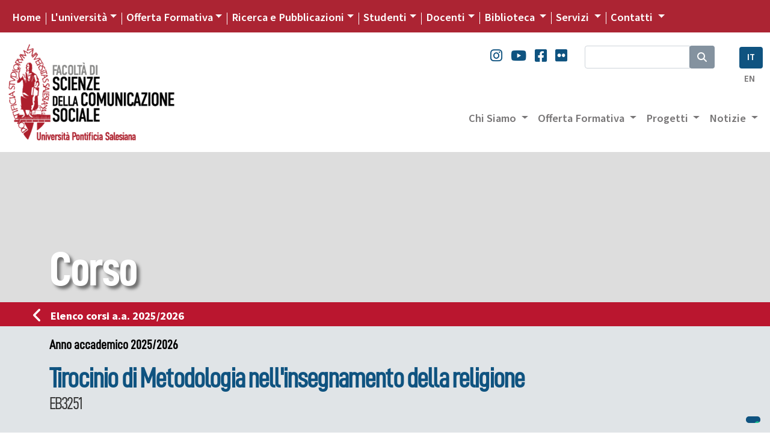

--- FILE ---
content_type: text/html; charset=UTF-8
request_url: https://fsc.unisal.it/corso/EB3251/16-17
body_size: 10293
content:

<!DOCTYPE html>
<html lang="it">

<head>
  <script type="text/javascript">
    var _iub = _iub || [];
    _iub.csConfiguration = {
      "siteId": 4104313,
      "cookiePolicyId": 93753809,
      "lang": "it",
      "storage": {
        "useSiteId": true
      }
    };
  </script>
  <script type="text/javascript" src="https://cs.iubenda.com/autoblocking/4104313.js"></script>
  <script type="text/javascript" src="//cdn.iubenda.com/cs/gpp/stub.js"></script>
  <script type="text/javascript" src="//cdn.iubenda.com/cs/iubenda_cs.js" charset="UTF-8" async></script>
  <meta charset="utf-8">

<!--
<meta name="viewport" content="width=device-width, initial-scale=1.0">  
<meta name="viewport" content="width=device-width, user-scalable=yes,initial-scale=1.0, minimum-scale=1.0">
-->
<meta name="viewport" content="width=device-width, initial-scale=1.0">

<meta name="mobile-web-app-capable" content="yes">


<meta name="description" content="Corso" />
<meta name="keywords" content="università salesiana, pontifical university, pontificial university, giovani, don bosco, educazione salesiana, pastorale giovanile salesiana, formazione culturale salesiana, sistema preventivo, educazione professionale, osservatorio giovani, osservatorio della gioventù, formazione professionale, sociologia della gioventù, scuola e formazione salesiana" />



<meta name="robots" content="index, follow">
<meta name="google-site-verification" content="LAOZ9GiLktmrWyMj3LPaKHsWr9g3bwWk2L7B1i8i7m8" />
<link rel="canonical" href="https://www.unisal.it/" />
<link rel="image_src" href="https://www.unisal.it/images/_set/logo-ups.jpg" />
<meta property="og:type" content="article" />
<meta property="og:title" content="Unisal" />
<meta property="og:description" content="Corso" />
<meta property="og:url" content="https://www.unisal.it/corso" />
<meta property="og:site_name" content="Università Pontificia Salesiana" />
<meta property="og:image" itemprop="image" content="https://www.unisal.it/images/_set/logo-ups.jpg" />
<meta property="og:locale" content="it_IT" />
<meta name="twitter:card" content="summary" />
<meta name="twitter:description" content="Corso" />
<meta name="twitter:title" content="UNISAL" />
<meta name="twitter:site" content="@Unisal" />
<meta name="twitter:image" content="https://www.unisal.it/images/_set/logo-ups.jpg" />

<!-- Fonts -->
<link rel="stylesheet" href="https://use.typekit.net/aab0qxa.css">
<!--
  <link href="https://fonts.googleapis.com/css?family=Source+Sans+Pro:300,300i,400,400i,600,700,700i,900,900i&display=swap" rel="stylesheet">
-->
<link rel="stylesheet" href="https://cdnjs.cloudflare.com/ajax/libs/font-awesome/6.4.2/css/all.min.css" integrity="sha512-z3gLpd7yknf1YoNbCzqRKc4qyor8gaKU1qmn+CShxbuBusANI9QpRohGBreCFkKxLhei6S9CQXFEbbKuqLg0DA==" crossorigin="anonymous" referrerpolicy="no-referrer" />


<!-- Latest compiled and minified CSS -->
<!-- CSS only -->
<!-- BS - OLD VERSION - <link rel="stylesheet" href="https://maxcdn.bootstrapcdn.com/bootstrap/4.3.1/css/bootstrap.min.css"> -->
<!-- BS5 -->
<link href="https://cdn.jsdelivr.net/npm/bootstrap@5.0.2/dist/css/bootstrap.min.css" rel="stylesheet" integrity="sha384-EVSTQN3/azprG1Anm3QDgpJLIm9Nao0Yz1ztcQTwFspd3yD65VohhpuuCOmLASjC" crossorigin="anonymous">

<!-- CSS -->
<link rel="stylesheet" href="/templates/unisal/it/css/flexslider-fonts.css" />
<link rel="stylesheet" href="https://cdnjs.cloudflare.com/ajax/libs/flexslider/2.7.2/flexslider.min.css" integrity="sha512-c7jR/kCnu09ZrAKsWXsI/x9HCO9kkpHw4Ftqhofqs+I2hNxalK5RGwo/IAhW3iqCHIw55wBSSCFlm8JP0sw2Zw==" crossorigin="anonymous" referrerpolicy="no-referrer" />
<link rel="stylesheet" href="/templates/unisal/it/css/animations.css" />
<link rel="stylesheet" href="/templates/unisal/it/css/style.css?ver=914051587" />
<link rel="stylesheet" href="/templates/unisal/it/css/style_responsive.css?ver=914051587" />
<link rel="stylesheet" href="/templates/unisal/it/css/pixelfabrica.css" />
<link rel="stylesheet" type="text/css" href="/templates/unisal/it/css/colors/fsc.css" />


  <link rel="stylesheet" href="/templates/unisal/it/css/corso.css" />



<!--[if lt IE 9]><script src="/media/jui/js/html5.js?1ee3023ea9f0264f798175bdd525925b" type="text/javascript"></script><![endif]-->
<!--<script src="https://www.unisal.it/home/hp_js/jquery.js" type="text/javascript"></script>-->
<!-- jQuery 341 -   
<script src="https://ajax.googleapis.com/ajax/libs/jquery/3.4.1/jquery.min.js"></script> -->
<!-- jQuery 360 -->
<script src="https://code.jquery.com/jquery-3.6.0.min.js" integrity="sha256-/xUj+3OJU5yExlq6GSYGSHk7tPXikynS7ogEvDej/m4=" crossorigin="anonymous"></script>
<!-- BS - OLD VERSION --
<script src="https://cdnjs.cloudflare.com/ajax/libs/popper.js/1.14.7/umd/popper.min.js"></script>
<script src="https://maxcdn.bootstrapcdn.com/bootstrap/4.3.1/js/bootstrap.min.js"></script>  -->

<!-- BS 5 JS -->
<script src="https://cdn.jsdelivr.net/npm/@popperjs/core@2.9.2/dist/umd/popper.min.js" integrity="sha384-IQsoLXl5PILFhosVNubq5LC7Qb9DXgDA9i+tQ8Zj3iwWAwPtgFTxbJ8NT4GN1R8p" crossorigin="anonymous"></script>
<script src="https://cdn.jsdelivr.net/npm/bootstrap@5.0.2/dist/js/bootstrap.min.js" integrity="sha384-cVKIPhGWiC2Al4u+LWgxfKTRIcfu0JTxR+EQDz/bgldoEyl4H0zUF0QKbrJ0EcQF" crossorigin="anonymous"></script>
<script src="/templates/unisal/it/js/touch-punch.js"></script>

<link rel="stylesheet" href="https://cdnjs.cloudflare.com/ajax/libs/fancybox/3.2.5/jquery.fancybox.min.css" />
<script src="https://cdnjs.cloudflare.com/ajax/libs/fancybox/3.2.5/jquery.fancybox.min.js"></script>
<script src="/templates/unisal/it/js/pixelfabrica.js"></script>
<script src="https://cdnjs.cloudflare.com/ajax/libs/flexslider/2.7.2/jquery.flexslider-min.js" integrity="sha512-BmoWLYENsSaAfQfHszJM7cLiy9Ml4I0n1YtBQKfx8PaYpZ3SoTXfj3YiDNn0GAdveOCNbK8WqQQYaSb0CMjTHQ==" crossorigin="anonymous" referrerpolicy="no-referrer"></script>

<script src="/templates/unisal/it/js/script.js?ver=914051587"></script>
<!-- FAVICON -->
<link rel="apple-touch-icon" sizes="57x57" href="/images/_set/favicon/apple-icon-57x57.png">
<link rel="apple-touch-icon" sizes="60x60" href="/images/_set/favicon/apple-icon-60x60.png">
<link rel="apple-touch-icon" sizes="72x72" href="/images/_set/favicon/apple-icon-72x72.png">
<link rel="apple-touch-icon" sizes="76x76" href="/images/_set/favicon/apple-icon-76x76.png">
<link rel="apple-touch-icon" sizes="114x114" href="/images/_set/favicon/apple-icon-114x114.png">
<link rel="apple-touch-icon" sizes="120x120" href="/images/_set/favicon/apple-icon-120x120.png">
<link rel="apple-touch-icon" sizes="144x144" href="/images/_set/favicon/apple-icon-144x144.png">
<link rel="apple-touch-icon" sizes="152x152" href="/images/_set/favicon/apple-icon-152x152.png">
<link rel="apple-touch-icon" sizes="180x180" href="/images/_set/favicon/apple-icon-180x180.png">
<link rel="icon" type="image/png" sizes="192x192" href="/images/_set/favicon/android-icon-192x192.png">
<link rel="icon" type="image/png" sizes="32x32" href="/images/_set/favicon/favicon-32x32.png">
<link rel="icon" type="image/png" sizes="96x96" href="/images/_set/favicon/favicon-96x96.png">
<link rel="icon" type="image/png" sizes="16x16" href="/images/_set/favicon/favicon-16x16.png">
<meta name="msapplication-TileColor" content="#ffffff">
<meta name="msapplication-TileImage" content="/images/_set/favicon/ms-icon-144x144.png">
<meta name="theme-color" content="#ffffff">

<link rel="shortcut icon" type="image/vnd.microsoft.icon" href="/images/_set/favicon/favicon.ico" />

<!-- Global site tag (gtag.js) - Google Analytics -->
<script async src="https://www.googletagmanager.com/gtag/js?id=UA-148934404-1"></script>
<script>
  window.dataLayer = window.dataLayer || [];

  function gtag() {
    dataLayer.push(arguments);
  }
  gtag('js', new Date());

  gtag('config', 'UA-148934404-1');
</script>
  <title>Facoltà di Scienze della Comunicazione Sociale - Università Pontificia Salesiana</title>
  </head>

<body class="fsc">
  <header class="custom-header sticky-lg-top">
    <div id="top-nav-wrapper" class="bg-unisal">
      <div class="container-fluid">
        <div class="wrapper">
          <div class="row">
            <div class="col">
              <div class="top-nav">
                <nav class="navbar navbar-expand-lg navbar-dark">
  <button class="navbar-toggler" type="button" data-bs-toggle="collapse" data-bs-target="#navbarSupportedContent" aria-controls="navbarSupportedContent" aria-expanded="false" aria-label="Toggle navigation">
    <span class="navbar-toggler-icon"></span>
  </button>
  <div class="collapse navbar-collapse" id="navbarSupportedContent">
    <ul class="navbar-nav me-auto topnav mb-2 mb-lg-0">
      
      
                    <li class="nav-item first-item">
                                <a class="nav-link active" aria-current="page" href="https://www.unisal.it/">Home</a>
            </li>

        
      
                    <li class="nav-item dropdown custom-dropdown">
                <a class="nav-link dropdown-toggle" href="#" data-bs-toggle="dropdown" data-bs-auto-close="outside" aria-expanded="false">L'università</a>
                <div id="universita" class="dropdown-menu shadow" data-bs-popper="none">
                    <div class="mega-content px-4">
                        <div class="container-fluid">
                            
                                                        <div class="row gx-5">
                            
                                                            <div class="col py-4 border-end">
                                    
                                                                            <h5>
                                                                                            Chi Siamo                                                                                    </h5>
                                    
                                    <div class="item-list">
                                                                                                                                    <a href="https://www.unisal.it/page/24-identita-missione" class="dropdown-item">
                                                    Identità, Missione e Programma                                                </a>
                                                                                                                                                                                <a href="https://www.unisal.it/page/4-storia" class="dropdown-item">
                                                    Storia                                                </a>
                                                                                                                                                                                <a href="https://www.unisal.it/page/7-pastorale-universitaria" class="dropdown-item">
                                                    Pastorale Universitaria                                                </a>
                                                                                                                                                                                <a href="https://www.unisal.it/page/29-ups-nel-mondo" class="dropdown-item">
                                                    UPS nel Mondo                                                </a>
                                                                                                                                                                                <a href="https://www.unisal.it/page/6088-convenzioni-accordi" class="dropdown-item">
                                                    Accordi con altre Università                                                </a>
                                                                                                                        </div>
                                </div>
                                                            <div class="col py-4 border-end">
                                    
                                                                            <h5>
                                                                                            Struttura                                                                                    </h5>
                                    
                                    <div class="item-list">
                                                                                                                                    <a href="https://www.unisal.it/page/30-autorita-accademiche" class="dropdown-item">
                                                    Autorità                                                </a>
                                                                                                                                                                                <a href="https://www.unisal.it/page/5-organi-accademici" class="dropdown-item">
                                                    Organi accademici                                                </a>
                                                                                                                                                                                <a href="https://www.unisal.it/page/31-consigli-e-commissioni" class="dropdown-item">
                                                    Consigli e Commissioni                                                </a>
                                                                                                                                                                                <a href="https://www.unisal.it/list/docenti" class="dropdown-item">
                                                    Docenti                                                </a>
                                                                                                                                                                                <a href="https://www.unisal.it/page/1633-studenti" class="dropdown-item">
                                                    Studenti                                                </a>
                                                                                                                        </div>
                                </div>
                                                            <div class="col py-4 border-end">
                                    
                                                                            <h5>
                                                                                            Qualità                                                                                    </h5>
                                    
                                    <div class="item-list">
                                                                                                                                    <a href="https://www.unisal.it/page/26-didattica" class="dropdown-item">
                                                    Didattica                                                </a>
                                                                                                                                                                                <a href="https://www.unisal.it/page/27-titoli-accademici" class="dropdown-item">
                                                    Titoli accademici                                                </a>
                                                                                                                                                                                <a href="https://www.unisal.it/page/1634-offerta-formativa" class="dropdown-item">
                                                    Offerta Formativa                                                </a>
                                                                                                                                                                                <a href="https://www.unisal.it/page/34-progetto-istituzionale-strategico-2022-2027" class="dropdown-item">
                                                    Progetto Istituzionale e Strategico                                                </a>
                                                                                                                        </div>
                                </div>
                                                            <div class="col py-4">
                                    
                                                                            <h5>
                                                                                            Statuti, regolamenti e norme                                                                                    </h5>
                                    
                                    <div class="item-list">
                                                                                                                                    <a href="https://www.unisal.it/page/1832-statuti-generali-e-ordinamento-degli-studi" class="dropdown-item">
                                                    Statuti e ordinamento degli Studi                                                </a>
                                                                                                                                                                                <a href="https://www.unisal.it/page/1834-statuti-generali-e-di-facolta" class="dropdown-item">
                                                    Statuti generali e di facoltà                                                </a>
                                                                                                                                                                                <a href="https://www.unisal.it//images/Rettorato/UPS-linee-guida-sul-contrasto-al-plagio.pdf" class="dropdown-item">
                                                    Documentazione antiplagio                                                </a>
                                                                                                                                                                                <a href="https://www.unisal.it/page/4839-documentazione-molestie" class="dropdown-item">
                                                    Documentazione molestie                                                </a>
                                                                                                                                                                                <a href="https://www.unisal.it/page/6727-safeguarding" class="dropdown-item">
                                                    Safeguarding                                                </a>
                                                                                                                        </div>
                                </div>
                            
                                                        </div> 
                        </div>
                    </div>
                </div>
            </li>

        
      
                    <li class="nav-item dropdown custom-dropdown">
                <a class="nav-link dropdown-toggle" href="#" data-bs-toggle="dropdown" data-bs-auto-close="outside" aria-expanded="false">Offerta Formativa</a>
                <div id="offerta-formativa" class="dropdown-menu shadow" data-bs-popper="none">
                    <div class="mega-content px-3">
                        <div class="container-fluid">
                            
                                                        <div class="row">
                                <div class="col-md-12 col-sm-12">
                                    <div class="row-cols-1 row-cols-sm-1 row-cols-md-3 gx-5 row">
                            
                                                            <div class="col py-4 border-end">
                                    
                                                                            <h5>
                                                                                            <a href="https://teologia.unisal.it/">Facoltà di Teologia</a>
                                            
                                                                                    </h5>
                                    
                                    <div class="item-list">
                                                                                                                                    <a href="https://teologia.unisal.it/page/3181-baccalaureato-in-teologia" class="dropdown-item">
                                                    Baccalaureato in Teologia                                                </a>
                                                                                                                                                                                <a href="https://teologia.unisal.it/page/3193-diploma-di-teologia" class="dropdown-item">
                                                    Diploma di Teologia                                                </a>
                                                                                                                                                                                <a href="https://teologia.unisal.it/page/3183-licenza-in-teologia-dogmatica" class="dropdown-item">
                                                    Licenza in Teologia Dogmatica                                                </a>
                                                                                                                                                                                <a href="https://teologia.unisal.it/page/3184-licenza-in-teologia-pastorale-pastorale-giovanile" class="dropdown-item">
                                                    Licenza in Pastorale Giovanile                                                </a>
                                                                                                                                                                                <a href="https://teologia.unisal.it/page/3186-licenza-in-teologia-spirituale-spiritualita-giovanile" class="dropdown-item">
                                                    Licenza in Spiritualità Giovanile                                                </a>
                                                                                                                                                                                <a href="https://teologia.unisal.it/page/3187-licenza-in-teologia-spirituale-formazione-dei-formatori-e-animatori-vocazionali" class="dropdown-item long-item">
                                                    Licenza in Formazione<br />dei Formatori e Animatori Vocazionali                                                </a>
                                                                                                                                                                                <a href="https://teologia.unisal.it/page/3188-licenza-in-teologia-spirituale-studi-salesiani" class="dropdown-item">
                                                    Licenza in Studi Salesiani                                                </a>
                                                                                                                                                                                <a href="https://teologia.unisal.it/page/3192-regolamenti-di-dottorato" class="dropdown-item">
                                                    Dottorato                                                </a>
                                                                                                                                                                                                                                     <hr />
                                                                                                                                                                                                                                <a href="https://teologia.unisal.it/page/4979-anno-di-pastorale" class="dropdown-item">
                                                    Anno di Pastorale                                                </a>
                                                                                                                        </div>
                                </div>
                                                            <div class="col py-4 border-end">
                                    
                                                                            <h5>
                                                                                            <a href="https://filosofia.unisal.it/">Facoltà di Filosofia</a>
                                            
                                                                                    </h5>
                                    
                                    <div class="item-list">
                                                                                                                                    <a href="https://filosofia.unisal.it/page/3153-baccalaureato" class="dropdown-item">
                                                    Baccalaureato in Filosofia                                                </a>
                                                                                                                                                                                <a href="https://filosofia.unisal.it/page/5716-baccalaureato-in-management-e-diritto-degli-ets-settore-e-delleconomia-sociale" class="dropdown-item long-item">
                                                    Baccalaureato in Management e Diritto<br />degli ETS e dell'Economia Sociale                                                </a>
                                                                                                                                                                                <a href="https://filosofia.unisal.it/page/4409-licenza-in-filosofia" class="dropdown-item">
                                                    Licenza in Filosofia                                                </a>
                                                                                                                                                                                <a href="https://filosofia.unisal.it/page/5715-licenza-in-etica-economia-e-diritto-del-terzo-settore" class="dropdown-item long-item">
                                                    Licenza in Etica economia <br />e diritto del Terzo settore                                                </a>
                                                                                                                                                                                <a href="https://filosofia.unisal.it/page/3154-licenza-in-scienze-storico-antropologiche" class="dropdown-item">
                                                    Licenza in Scienze storico-antropologiche                                                </a>
                                                                                                                                                                                <a href="https://filosofia.unisal.it/page/4334-licenza-in-scienze-umane-e-sociali" class="dropdown-item">
                                                    Licenza in Scienze umane e sociali                                                </a>
                                                                                                                                                                                <a href="https://filosofia.unisal.it/page/3156-diploma-universitario" class="dropdown-item">
                                                    Diploma universitario in Filosofia                                                </a>
                                                                                                                                                                                <a href="https://filosofia.unisal.it/page/3157-diploma-di-formazione-superiore" class="dropdown-item">
                                                    Diploma di formazione superiore in Filosofia                                                </a>
                                                                                                                                                                                <a href="https://filosofia.unisal.it/page/3155-dottorato" class="dropdown-item">
                                                    Dottorato                                                </a>
                                                                                                                        </div>
                                </div>
                                                            <div class="col py-4">
                                    
                                                                            <h5>
                                                                                            <a href="https://fse.unisal.it/">Facoltà di Scienze dell'Educazione</a>
                                            
                                                                                    </h5>
                                    
                                    <div class="item-list">
                                                                                                                                    <a href="https://psicologia.unisal.it" class="dropdown-item">
                                                    Psicologia                                                </a>
                                                                                                                                                                                <a href="https://fse.unisal.it/page/4310-curricolo-pedagogia-sociale" class="dropdown-item">
                                                    Pedagogia Sociale                                                </a>
                                                                                                                                                                                <a href="https://fse.unisal.it/page/4312-curricolo-catechetica" class="dropdown-item">
                                                    Catechetica                                                </a>
                                                                                                                                                                                <a href="https://fse.unisal.it/page/4311-curricolo-pedagogia-per-la-scuola-e-per-la-formazione-professionale" class="dropdown-item">
                                                    Pedagogia per la scuola<br />e per la formazione professionale                                                </a>
                                                                                                                                                                                <a href="https://fse.unisal.it/page/4313-curricolo-educazione-religiosa" class="dropdown-item">
                                                    Educazione religiosa                                                </a>
                                                                                                                                                                                <a href="https://fse.unisal.it/page/4314-curricolo-pedagogia-vocazionale" class="dropdown-item">
                                                    Pedagogia vocazionale                                                </a>
                                                                                                                                                                                <a href="https://fse.unisal.it/page/4315-curricolo-pedagogia-e-comunicazione" class="dropdown-item">
                                                    Pedagogia e Comunicazione                                                </a>
                                                                                                                                                                                <a href="https://fse.unisal.it/page/4316-dottorato" class="dropdown-item">
                                                    Dottorato                                                </a>
                                                                                                                        </div>
                                </div>
                                                            <div class="col py-4 border-end border-top">
                                    
                                                                            <h5>
                                                                                            <a href="https://latinitas.unisal.it/">Facoltà di Lettere Cristiane e Classiche</a>
                                            
                                                                                    </h5>
                                    
                                    <div class="item-list">
                                                                                                                                    <a href="https://latinitas.unisal.it/page/3206-baccalaureato" class="dropdown-item">
                                                    Baccalaureato in Lettere Cristiane e Classiche                                                </a>
                                                                                                                                                                                <a href="https://latinitas.unisal.it/page/3207-licenza" class="dropdown-item">
                                                    Licenza in Lettere Cristiane e Classiche                                                </a>
                                                                                                                                                                                <a href="https://latinitas.unisal.it/page/3209-diploma-in-latino-ecclesiastico" class="dropdown-item">
                                                    Diploma in latino ecclesiastico                                                </a>
                                                                                                                                                                                <a href="https://latinitas.unisal.it/page/3200-dottorato" class="dropdown-item">
                                                    Dottorato                                                </a>
                                                                                                                        </div>
                                </div>
                                                            <div class="col py-4 border-end border-top">
                                    
                                                                            <h5>
                                                                                            <a href="https://fsc.unisal.it/">Facoltà di Scienze della Comunicazione sociale</a>
                                            
                                                                                    </h5>
                                    
                                    <div class="item-list">
                                                                                                                                    <a href="https://fsc.unisal.it/page/1654-comunicazione-sociale-media-digitali-e-cultura" class="dropdown-item long-item">
                                                    Comunicazione sociale<br />Media Digitali e Cultura                                                </a>
                                                                                                                                                                                <a href="https://fsc.unisal.it/page/1655-comunicazione-sociale-media-digitali-e-cultura-indirizzo-comunicazione-pastorale" class="dropdown-item long-item">
                                                    Comunicazione sociale<br />Media digitali e Cultura, indirizzo Pastorale                                                </a>
                                                                                                                                                                                <a href="https://fsc.unisal.it/page/3218-dottorato" class="dropdown-item">
                                                    Dottorato                                                </a>
                                                                                                                        </div>
                                </div>
                                                            <div class="col py-4 border-top">
                                    
                                                                            <h5>
                                                                                            Altri corsi                                                                                    </h5>
                                    
                                    <div class="item-list">
                                                                                                                                    <a href="https://www.unisal.it/page/1723-post-lauream" class="dropdown-item">
                                                    Post Lauream                                                </a>
                                                                                                                                                                                <a href="https://www.unisal.it/page/1745-altri-corsi" class="dropdown-item">
                                                    Aggiornamento e Formazione                                                </a>
                                                                                                                        </div>
                                </div>
                            
                                                                </div> </div> </div> 
                        </div>
                    </div>
                </div>
            </li>

        
      
                    <li class="nav-item dropdown custom-dropdown">
                <a class="nav-link dropdown-toggle" href="#" data-bs-toggle="dropdown" data-bs-auto-close="outside" aria-expanded="false">Ricerca e Pubblicazioni</a>
                <div id="ricerca" class="dropdown-menu shadow" data-bs-popper="none">
                    <div class="mega-content px-4">
                        <div class="container-fluid">
                            
                                                        <div class="row gx-5">
                            
                                                            <div class="col py-4 border-end">
                                    
                                                                            <h5>
                                                                                            Progetti                                                                                    </h5>
                                    
                                    <div class="item-list">
                                                                                                                                    <a href="https://www.unisal.it/page/6843-esperienza-educativa" class="dropdown-item">
                                                    Esperienza educativa salesiana                                                </a>
                                                                                                                                                                                <a href="https://www.unisal.it/page/4928-giovani-affetti-identita" class="dropdown-item">
                                                    Giovani, affetti e identità                                                </a>
                                                                                                                                                                                <a href="https://francescodisales.unisal.it/" class="dropdown-item">
                                                    San Francesco di Sales                                                </a>
                                                                                                                                                                                <a href="https://www.unisal.it/page/21-giovani-e-scelte-di-vita" class="dropdown-item">
                                                    Giovani e scelte di vita                                                </a>
                                                                                                                                                                                <a href="https://www.unisal.it/page/4943-green-ups" class="dropdown-item">
                                                    Green UPS                                                </a>
                                                                                                                        </div>
                                </div>
                                                            <div class="col py-4 border-end">
                                    
                                                                            <h5>
                                                                                            Centri di Ricerca                                                                                    </h5>
                                    
                                    <div class="item-list">
                                                                                                                                    <a href="https://www.unisal.it/page/1632-osservatorio-internazionale-della-gioventu" class="dropdown-item">
                                                    Osservatorio della Gioventù                                                </a>
                                                                                                                                                                                <a href="https://www.unisal.it/page/1635-centro-studi-don-bosco" class="dropdown-item">
                                                    Centro Studi Don Bosco                                                </a>
                                                                                                                                                                                <a href="https://www.salesian.online/" class="dropdown-item">
                                                    Salesian Online                                                </a>
                                                                                                                                                                                <a href="https://www.unisal.it/page/6466-salesian-ai" class="dropdown-item">
                                                    Salesian AI                                                </a>
                                                                                                                        </div>
                                </div>
                                                            <div class="col py-4 border-end">
                                    
                                                                            <h5>
                                             
                                                <a target="_blank" href="https://www.editricelas.it">Editrice LAS</a>
                                                                                    </h5>
                                    
                                    <div class="item-list">
                                                                                                                                    <a href="https://editricelas.it/" target="_blank" class="dropdown-item">
                                                    Novità                                                </a>
                                                                                                                                                                                <a href="https://editricelas.it/16-libri" target="_blank" class="dropdown-item">
                                                    Libri                                                </a>
                                                                                                                                                                                <a href="https://editricelas.it/17-e-book" target="_blank" class="dropdown-item">
                                                    Ebook                                                </a>
                                                                                                                        </div>
                                </div>
                                                            <div class="col py-4">
                                    
                                                                            <h5>
                                                                                            Riviste                                                                                    </h5>
                                    
                                    <div class="item-list">
                                                                                                                                    <a href="https://salesianum.unisal.it" class="dropdown-item">
                                                    Salesianum                                                </a>
                                                                                                                                                                                <a href="https://www.unisal.it/page/37-orientamenti-pedagogici" class="dropdown-item">
                                                    Orientamenti pedagogici                                                </a>
                                                                                                                                                                                <a href="http://rivistadipedagogiareligiosa.unisal.it/?page_id=18239" class="dropdown-item">
                                                    Catechetica ed Educazione                                                </a>
                                                                                                                                                                                <a href="https://www.unisal.it/page/5868-rivista-notizie-ups" class="dropdown-item">
                                                    Notizie UPS                                                </a>
                                                                                                                        </div>
                                </div>
                            
                                                        </div> 
                        </div>
                    </div>
                </div>
            </li>

        
      
                    <li class="nav-item dropdown custom-dropdown">
                <a class="nav-link dropdown-toggle" href="#" data-bs-toggle="dropdown" data-bs-auto-close="outside" aria-expanded="false">Studenti</a>
                <div id="studenti" class="dropdown-menu shadow" data-bs-popper="none">
                    <div class="mega-content px-4">
                        <div class="container-fluid">
                            
                                                        <div class="row gx-5">
                            
                                                            <div class="col py-4 border-end">
                                    
                                                                            <h5>
                                                                                            <a href="https://www.unisal.it/page/16-segreteria-generale">Segreteria Generale</a>
                                            
                                                                                    </h5>
                                    
                                    <div class="item-list">
                                                                                                                                    <a href="https://www.unisal.it/page/4914-orientamento" class="dropdown-item">
                                                    Orientamento                                                </a>
                                                                                                                                                                                <a href="https://www.unisal.it/page/4460-modalita-di-iscrizione-ups" class="dropdown-item">
                                                    Iscrizioni                                                </a>
                                                                                                                                                                                <a href="https://www.unisal.it/page/1848-tasse-accademiche" class="dropdown-item">
                                                    Tasse Accademiche                                                </a>
                                                                                                                                                                                <a href="https://sas.unisal.it/?id=oralez" target="_blank" class="dropdown-item">
                                                    Orari delle lezioni                                                </a>
                                                                                                                                                                                <a href="https://sas.unisal.it/?id=calendari" target="_blank" class="dropdown-item">
                                                    Calendario Accademico                                                </a>
                                                                                                                                                                                <a href="https://sas.unisal.it/" target="_blank" class="dropdown-item">
                                                    Avvisi e Scadenze                                                </a>
                                                                                                                                                                                                                                     <div class="dropdown-divider"></div>
                                                                                                                                                                                                                                <a href="https://www.unisal.it/page/16-segreteria-generale" class="dropdown-item">
                                                    Ordo Accademico                                                </a>
                                                                                                                                                                                <a href="https://www.unisal.it/page/1746-annuario-ups" class="dropdown-item">
                                                    Annuario                                                </a>
                                                                                                                                                                                                                                     <div class="dropdown-divider"></div>
                                                                                                                                                                                                                                <a href="https://www.unisal.it/list/corsi" class="dropdown-item">
                                                    Elenco dei Corsi                                                </a>
                                                                                                                                                                                <a href="https://sas.unisal.it/?id=corsiprog" target="_blank" class="dropdown-item">
                                                    Programmi dei corsi                                                </a>
                                                                                                                                                                                                                                     <div class="dropdown-divider"></div>
                                                                                                                                                                                                                                <a href="https://www.unisal.it/page/7-pastorale-universitaria" class="dropdown-item">
                                                    Pastorale Universitaria                                                </a>
                                                                                                                        </div>
                                </div>
                                                            <div class="col py-4">
                                    
                                                                            <h5>
                                                                                            Risorse Online                                                                                    </h5>
                                    
                                    <div class="item-list">
                                                                                                                                    <a href="https://sas.unisal.it/" target="_blank" class="dropdown-item">
                                                    SAS                                                </a>
                                                                                                                                                                                <a href="https://geco.unisal.it/" target="_blank" class="dropdown-item">
                                                    GECO                                                </a>
                                                                                                                                                                                <a href="https://www.unisal.it/page/1657-citavi" target="_blank" class="dropdown-item">
                                                    CITAVI                                                </a>
                                                                                                                                                                                <a href="https://www.unisal.it/page/14-mediateca" class="dropdown-item">
                                                    Mediateca                                                </a>
                                                                                                                                                                                <a href="https://outlook.office365.com/mail/" target="_blank" class="dropdown-item">
                                                    Webmail                                                </a>
                                                                                                                        </div>
                                </div>
                            
                                                        </div> 
                        </div>
                    </div>
                </div>
            </li>

        
      
                    <li class="nav-item dropdown custom-dropdown">
                <a class="nav-link dropdown-toggle" href="#" data-bs-toggle="dropdown" data-bs-auto-close="outside" aria-expanded="false">Docenti</a>
                <div id="docenti" class="dropdown-menu shadow" data-bs-popper="none">
                    <div class="mega-content px-4">
                        <div class="container-fluid">
                            
                                                        <div class="row gx-5">
                            
                                                            <div class="col py-4 border-end">
                                    
                                                                            <h5>
                                                                                            <a href="https://www.unisal.it/page/16-segreteria-generale">Segreteria Generale</a>
                                            
                                                                                    </h5>
                                    
                                    <div class="item-list">
                                                                                                                                    <a href="https://www.unisal.it/list/docenti" target="_blank" class="dropdown-item">
                                                    Elenco Docenti                                                </a>
                                                                                                                                                                                <a href="https://sas.unisal.it/?id=oralez" target="_blank" class="dropdown-item">
                                                    Orari delle lezioni                                                </a>
                                                                                                                                                                                <a href="https://sas.unisal.it/?id=calendari" target="_blank" class="dropdown-item">
                                                    Calendario Accademico                                                </a>
                                                                                                                                                                                <a href="https://sas.unisal.it/" target="_blank" class="dropdown-item">
                                                    Avvisi e Scadenze                                                </a>
                                                                                                                                                                                                                                     <div class="dropdown-divider"></div>
                                                                                                                                                                                                                                <a href="https://www.unisal.it/page/16-segreteria-generale" class="dropdown-item">
                                                    Ordo Accademico                                                </a>
                                                                                                                                                                                <a href="https://www.unisal.it/page/1746-annuario-ups" class="dropdown-item">
                                                    Annuario                                                </a>
                                                                                                                                                                                                                                     <div class="dropdown-divider"></div>
                                                                                                                                                                                                                                <a href="https://www.unisal.it/list/corsi" class="dropdown-item">
                                                    Elenco dei Corsi                                                </a>
                                                                                                                                                                                <a href="https://sas.unisal.it/?id=corsiprog" target="_blank" class="dropdown-item">
                                                    Programmi dei corsi                                                </a>
                                                                                                                        </div>
                                </div>
                                                            <div class="col py-4">
                                    
                                                                            <h5>
                                                                                            Risorse Online                                                                                    </h5>
                                    
                                    <div class="item-list">
                                                                                                                                    <a href="https://sas.unisal.it/" target="_blank" class="dropdown-item">
                                                    SAS                                                </a>
                                                                                                                                                                                <a href="https://geco.unisal.it/" target="_blank" class="dropdown-item">
                                                    GECO                                                </a>
                                                                                                                                                                                <a href="https://www.unisal.it/page/1657-citavi" target="_blank" class="dropdown-item">
                                                    CITAVI                                                </a>
                                                                                                                                                                                <a href="https://www.unisal.it/page/14-mediateca" class="dropdown-item">
                                                    Mediateca                                                </a>
                                                                                                                                                                                <a href="https://outlook.office365.com/mail/" target="_blank" class="dropdown-item">
                                                    Webmail                                                </a>
                                                                                                                        </div>
                                </div>
                            
                                                        </div> 
                        </div>
                    </div>
                </div>
            </li>

        
      
                    <li class="nav-item dropdown no-megamenu">
                                <a href="https://www.unisal.it/page/10-biblioteca-don-bosco" class="nav-link dropdown-toggle" id="navbarDropdown" role="button" data-bs-toggle="dropdown" aria-expanded="false">
                    Biblioteca                </a>
                <ul class="dropdown-menu" aria-labelledby="navbarDropdown">
                                                                        <li>
                                <a href="https://biblioteca.unisal.it" target="_blank" class="dropdown-item">
                                    Biblioteca Don Bosco                                </a>
                            </li>
                                                            </ul>
            </li>

        
      
                    <li class="nav-item dropdown no-megamenu">
                                <a href="#" class="nav-link dropdown-toggle" id="navbarDropdown" role="button" data-bs-toggle="dropdown" aria-expanded="false">
                    Servizi                </a>
                <ul class="dropdown-menu" aria-labelledby="navbarDropdown">
                                                                        <li>
                                <a href="https://www.unisal.it/page/12-centro-stampa" class="dropdown-item">
                                    Centro Stampa                                </a>
                            </li>
                                                                                                <li>
                                <a href="https://www.unisal.it/page/9-centro-di-servizi-informatici-e-telematici-cesit" class="dropdown-item">
                                    CeSIT                                </a>
                            </li>
                                                                                                <li>
                                <a href="https://www.unisal.it/page/11-centro-psicopedagogico" class="dropdown-item">
                                    Centro Psicopedagogico                                </a>
                            </li>
                                                                                                <li>
                                <a href="https://sites.google.com/site/bedandstudy/" target="_blank" class="dropdown-item">
                                    Alloggi Studenti                                </a>
                            </li>
                                                                                                <li>
                                <a href="https://www.unisal.it/page/1656-mensa-universitaria" class="dropdown-item">
                                    Bar e Mensa                                </a>
                            </li>
                                                                                                <div class="dropdown-divider"></div>
                                                                                                <li>
                                <a href="https://outlook.office365.com/mail/" target="_blank" class="dropdown-item">
                                    Webmail                                </a>
                            </li>
                                                            </ul>
            </li>

        
      
                    <li class="nav-item dropdown no-megamenu">
                                <a href="#" class="nav-link dropdown-toggle" id="navbarDropdown" role="button" data-bs-toggle="dropdown" aria-expanded="false">
                    Contatti                </a>
                <ul class="dropdown-menu" aria-labelledby="navbarDropdown">
                                                                        <li>
                                <a href="https://www.unisal.it/page/4710-comunicazione-e-sviluppo" class="dropdown-item">
                                    Comunicazione e Sviluppo                                </a>
                            </li>
                                                                                                <li>
                                <a href="https://www.unisal.it/page/4919-contatti" class="dropdown-item">
                                    Contatti                                </a>
                            </li>
                                                                                                <li>
                                <a href="https://www.unisal.it/page/36-dove-siamo" class="dropdown-item">
                                    Dove Siamo                                </a>
                            </li>
                                                            </ul>
            </li>

        
          </ul>
  </div>
</nav>
              </div>
            </div>
          </div>
        </div>
      </div>
    </div>
    <div class="container-fluid">
      <div class="row">
        <div class="col-md-3 col-sm-12 col-lg-3">
          <div class="logo py-3">
            <a href="/"><img id="logo-img" src="/templates/unisal/it/assets/loghi/fsc.png" class="logoups" /></a>
          </div>
        </div>
        <div class="col-md-9 col-sm-12 col-lg-9">
          <div class="wrapper-right social cerca">
            <div class="row justify-content-end">
              <div class="col-md-5 col-sm-12 col-lg-3">
                <div class="my-2">
                  <a href="https://www.instagram.com/fsc_unisal/" target="_blank"><span class="fab fa-instagram"></span></a>
				<a href="https://www.youtube.com/c/videoFSC" target="_blank"><span class="fab fa-youtube"></span></a>
				<a href="https://www.facebook.com/FSCunisal/" target="_blank"><span class="fab fa-facebook-square"></span></a>
				<a href="https://www.flickr.com/photos/fscunisal/albums" target="_blank"><span class="fab fa-flickr"></span></a>                </div>
              </div>
              <div class="col-md-5 col-sm-12 col-lg-3">
                <div class="cerca">
                  <form action="/search" method="GET" class="search-form">
                    <div class="input-group">
                      <input type="text" name="txt" class="form-control form-control-md custom-searchbox">
                      <div class="input-group-append">
                        <input type="submit" value="" class="btn btn-secondary btn-md iconfont">
                      </div>
                    </div>
                  </form>
                </div>
              </div>
              <div class="col-md-3 col-sm-12 col-lg-1">
                <div class="lang-selector">
                  <a id="lingua-it" href="/it" class="btn btn-link active">IT</a><a id="lingua-en" href="/en" class="btn btn-link">EN</a>                </div>
              </div>
            </div>
          </div>
          <div class="row justify-content-end">
            <div class="col-lg-6 col-sm-12 col-md-9 offset-lg-3">
              <div class="menu-contestuale" style="float:right;">
                <nav class="navbar navbar-expand-lg navbar-dark bg-white d-none d-lg-block">
<div class="container-fluid nav-contestuale">
	<button class="navbar-toggler" type="button" data-bs-toggle="collapse-facolta" data-bs-target="#facolta_nav">
		<span class="navbar-toggler-icon"></span>
	</button>
	<div class="collapse-facolta navbar-collapse" id="facolta_nav">
		<ul class="navbar-nav">
			<li class='nav-item dropdown no-megamenu'>
          <a class='nav-link dropdown-toggle' href='#' id='navbarDropdown' role='button' data-bs-toggle='dropdown' aria-expanded='false'>
            Chi Siamo
          </a>
          <ul class='dropdown-menu' aria-labelledby='navbarDropdown'><li><a class='dropdown-item' target='' href='https://fsc.unisal.it/page/3213-storia'>Storia</a></li><li><a class='dropdown-item' target='' href='https://fsc.unisal.it/page/3214-visione-missione-obiettivi'>Visione, missione, obiettivi</a></li><li><a class='dropdown-item' target='' href='https://fsc.unisal.it/page/3219-organi-di-facolta'>Organi di facoltà</a></li><li><a class='dropdown-item' target='' href='https://fsc.unisal.it/page/3215-offerta-formativa'>Offerta formativa</a></li><li><a class='dropdown-item' target='' href='https://fsc.unisal.it/list/docenti'>Docenti</a></li><li><a class='dropdown-item' target='' href='https://fsc.unisal.it/page/3220-risorse'>Risorse per la didattica</a></li><li><a class='dropdown-item' target='' href='https://fsc.unisal.it/page/3221-iscrizioni'>Iscrizioni</a></li><li><a class='dropdown-item' target='' href='https://fsc.unisal.it/page/3222-tasse'>Tasse</a></li><li><a class='dropdown-item' target='' href='https://fsc.unisal.it/page/3223-faq'>FAQ</a></li><li><a class='dropdown-item' target='' href='https://fsc.unisal.it/page/4384-contatti'>Contatti</a></li></ul>
            </li><li class='nav-item dropdown no-megamenu'>
          <a class='nav-link dropdown-toggle' href='#' id='navbarDropdown' role='button' data-bs-toggle='dropdown' aria-expanded='false'>
            Offerta Formativa
          </a>
          <ul class='dropdown-menu' aria-labelledby='navbarDropdown'><li><h5 class='dropdown-custom'>Comunicazione sociale,<br />Media digitali e Cultura</h5></li><li><a class='dropdown-item' target='' href='https://fsc.unisal.it/page/3216-baccalaureato'>Baccalaureato</a></li><li><a class='dropdown-item' target='' href='https://fsc.unisal.it/page/3217-licenza'>Licenza</a></li><li><a class='dropdown-item' target='' href='https://fsc.unisal.it/page/3218-dottorato'>Dottorato</a></li><li><h5 class='dropdown-custom'>Comunicazione sociale,<br />Media digitali e Cultura.<br />Indirizzo comunicazione pastorale</h5></li><li><a class='dropdown-item' target='' href='https://fsc.unisal.it/page/4349-baccalaureato-indirizzo-comunicazione-pastorale'>Baccalaureato</a></li><li><a class='dropdown-item' target='' href='https://fsc.unisal.it/page/3217-licenza'>Licenza</a></li><li><hr class='dropdown-divider'></li><li><a class='dropdown-item' target='' href='https://fsc.unisal.it/list/docenti'>Docenti</a></li><li><a class='dropdown-item' target='' href='https://fsc.unisal.it/list/corsi'>Corsi</a></li><li><a class='dropdown-item' target='' href='https://fsc.unisal.it/page/4485-orario-lezioni'>Orario delle lezioni</a></li><li><a class='dropdown-item' target='' href='https://fsc.unisal.it/page/3220-risorse-per-la-didattica'>Risorse per la didattica</a></li></ul>
            </li><li class='nav-item dropdown no-megamenu'>
          <a class='nav-link dropdown-toggle' href='#' id='navbarDropdown' role='button' data-bs-toggle='dropdown' aria-expanded='false'>
            Progetti
          </a>
          <ul class='dropdown-menu' aria-labelledby='navbarDropdown'><li><a class='dropdown-item' target='' href='https://fsc.unisal.it/page/17-open-prisma'>Open Prisma</a></li><li><a class='dropdown-item' target='' href='https://fsc.unisal.it/page/19-la-comunicazione'>La Comunicazione</a></li><li><a class='dropdown-item' target='' href='https://fsc.unisal.it/page/4606-dalla-parte-del-non-profit'>Dalla parte del non profit</a></li><li><a class='dropdown-item' target='' href='https://fsc.unisal.it/page/18-iacq-intelligenza-artificiale-e-computer-quantistici'>#IACQ - Intelligenza Artificiale<br /> e Computer Quantistici</a></li><li><a class='dropdown-item' target='' href='https://fsc.unisal.it/page/4385-chiesa-e-comunicazione'>Chiesa e Comunicazione</a></li><li><a class='dropdown-item' target='' href='https://fsc.unisal.it/page/4613-upsound-radio'>Upsound Radio</a></li><li><a class='dropdown-item' target='' href='https://fsc.unisal.it/dante2021/'>Dante 2021</a></li><li><a class='dropdown-item' target='' href='https://fsc.unisal.it/page/5805-social-media-essentials'>Social Media Essentials</a></li></ul>
            </li><li class='nav-item dropdown no-megamenu'>
          <a class='nav-link dropdown-toggle' href='#' id='navbarDropdown' role='button' data-bs-toggle='dropdown' aria-expanded='false'>
            Notizie
          </a>
          <ul class='dropdown-menu' aria-labelledby='navbarDropdown'><li><a class='dropdown-item' target='' href='https://fsc.unisal.it/notizie/'>Notizie</a></li><li><a class='dropdown-item' target='' href='https://fsc.unisal.it/notizie/appuntamenti'>Appuntamenti</a></li><li><a class='dropdown-item' target='' href='https://fsc.unisal.it/notizie/vita-universita'>Vita in FSC</a></li><li><a class='dropdown-item' target='' href='https://fsc.unisal.it/notizie/racconti'>Racconti</a></li><li><a class='dropdown-item' target='' href='https://fsc.unisal.it/notizie/pubblicazioni'>Pubblicazioni</a></li></ul>
            </li>		</ul>
	</div> <!-- navbar-collapse.// -->
</div> <!-- container-fluid.// -->
</nav>

<div class="accordion d-lg-none menu-facolta" id="accordion-menu-facolta">
  <div class="accordion-item">
    <h2 class="accordion-header" id="headingOne">
      <button class="accordion-button collapsed" type="button" data-bs-toggle="collapse" data-bs-target="#collapseOne" aria-expanded="true" aria-controls="collapseOne">
        Menu facoltà      </button>
    </h2>
    <div id="collapseOne" class="accordion-collapse collapse" aria-labelledby="headingOne" data-bs-parent="#accordion-menu-facolta">
      <div class="accordion-body">
      <ul class="navbar-nav">
			<li class='nav-item dropdown no-megamenu'>
          <a class='nav-link dropdown-toggle' href='#' id='navbarDropdown' role='button' data-bs-toggle='dropdown' aria-expanded='false'>
            Chi Siamo
          </a>
          <ul class='dropdown-menu' aria-labelledby='navbarDropdown'><li><a class='dropdown-item' target='' href='https://fsc.unisal.it/page/3213-storia'>Storia</a></li><li><a class='dropdown-item' target='' href='https://fsc.unisal.it/page/3214-visione-missione-obiettivi'>Visione, missione, obiettivi</a></li><li><a class='dropdown-item' target='' href='https://fsc.unisal.it/page/3219-organi-di-facolta'>Organi di facoltà</a></li><li><a class='dropdown-item' target='' href='https://fsc.unisal.it/page/3215-offerta-formativa'>Offerta formativa</a></li><li><a class='dropdown-item' target='' href='https://fsc.unisal.it/list/docenti'>Docenti</a></li><li><a class='dropdown-item' target='' href='https://fsc.unisal.it/page/3220-risorse'>Risorse per la didattica</a></li><li><a class='dropdown-item' target='' href='https://fsc.unisal.it/page/3221-iscrizioni'>Iscrizioni</a></li><li><a class='dropdown-item' target='' href='https://fsc.unisal.it/page/3222-tasse'>Tasse</a></li><li><a class='dropdown-item' target='' href='https://fsc.unisal.it/page/3223-faq'>FAQ</a></li><li><a class='dropdown-item' target='' href='https://fsc.unisal.it/page/4384-contatti'>Contatti</a></li></ul>
            </li><li class='nav-item dropdown no-megamenu'>
          <a class='nav-link dropdown-toggle' href='#' id='navbarDropdown' role='button' data-bs-toggle='dropdown' aria-expanded='false'>
            Offerta Formativa
          </a>
          <ul class='dropdown-menu' aria-labelledby='navbarDropdown'><li><h5 class='dropdown-custom'>Comunicazione sociale,<br />Media digitali e Cultura</h5></li><li><a class='dropdown-item' target='' href='https://fsc.unisal.it/page/3216-baccalaureato'>Baccalaureato</a></li><li><a class='dropdown-item' target='' href='https://fsc.unisal.it/page/3217-licenza'>Licenza</a></li><li><a class='dropdown-item' target='' href='https://fsc.unisal.it/page/3218-dottorato'>Dottorato</a></li><li><h5 class='dropdown-custom'>Comunicazione sociale,<br />Media digitali e Cultura.<br />Indirizzo comunicazione pastorale</h5></li><li><a class='dropdown-item' target='' href='https://fsc.unisal.it/page/4349-baccalaureato-indirizzo-comunicazione-pastorale'>Baccalaureato</a></li><li><a class='dropdown-item' target='' href='https://fsc.unisal.it/page/3217-licenza'>Licenza</a></li><li><hr class='dropdown-divider'></li><li><a class='dropdown-item' target='' href='https://fsc.unisal.it/list/docenti'>Docenti</a></li><li><a class='dropdown-item' target='' href='https://fsc.unisal.it/list/corsi'>Corsi</a></li><li><a class='dropdown-item' target='' href='https://fsc.unisal.it/page/4485-orario-lezioni'>Orario delle lezioni</a></li><li><a class='dropdown-item' target='' href='https://fsc.unisal.it/page/3220-risorse-per-la-didattica'>Risorse per la didattica</a></li></ul>
            </li><li class='nav-item dropdown no-megamenu'>
          <a class='nav-link dropdown-toggle' href='#' id='navbarDropdown' role='button' data-bs-toggle='dropdown' aria-expanded='false'>
            Progetti
          </a>
          <ul class='dropdown-menu' aria-labelledby='navbarDropdown'><li><a class='dropdown-item' target='' href='https://fsc.unisal.it/page/17-open-prisma'>Open Prisma</a></li><li><a class='dropdown-item' target='' href='https://fsc.unisal.it/page/19-la-comunicazione'>La Comunicazione</a></li><li><a class='dropdown-item' target='' href='https://fsc.unisal.it/page/4606-dalla-parte-del-non-profit'>Dalla parte del non profit</a></li><li><a class='dropdown-item' target='' href='https://fsc.unisal.it/page/18-iacq-intelligenza-artificiale-e-computer-quantistici'>#IACQ - Intelligenza Artificiale<br /> e Computer Quantistici</a></li><li><a class='dropdown-item' target='' href='https://fsc.unisal.it/page/4385-chiesa-e-comunicazione'>Chiesa e Comunicazione</a></li><li><a class='dropdown-item' target='' href='https://fsc.unisal.it/page/4613-upsound-radio'>Upsound Radio</a></li><li><a class='dropdown-item' target='' href='https://fsc.unisal.it/dante2021/'>Dante 2021</a></li><li><a class='dropdown-item' target='' href='https://fsc.unisal.it/page/5805-social-media-essentials'>Social Media Essentials</a></li></ul>
            </li><li class='nav-item dropdown no-megamenu'>
          <a class='nav-link dropdown-toggle' href='#' id='navbarDropdown' role='button' data-bs-toggle='dropdown' aria-expanded='false'>
            Notizie
          </a>
          <ul class='dropdown-menu' aria-labelledby='navbarDropdown'><li><a class='dropdown-item' target='' href='https://fsc.unisal.it/notizie/'>Notizie</a></li><li><a class='dropdown-item' target='' href='https://fsc.unisal.it/notizie/appuntamenti'>Appuntamenti</a></li><li><a class='dropdown-item' target='' href='https://fsc.unisal.it/notizie/vita-universita'>Vita in FSC</a></li><li><a class='dropdown-item' target='' href='https://fsc.unisal.it/notizie/racconti'>Racconti</a></li><li><a class='dropdown-item' target='' href='https://fsc.unisal.it/notizie/pubblicazioni'>Pubblicazioni</a></li></ul>
            </li>		</ul>
      </div>
    </div>
  </div>
</div>              </div>
            </div>
          </div>
        </div>
      </div>
    </div>
  </header>
  
<div class="bannerpage" style="background-image:url('/images/_banners/docenti.jpg');">
  <div class="container">
    <div class="areatitle">Corso</div>
  </div>
</div>
  <div class="subheading">
    <div class="container">
        <a href="/list/corsi/25-26"><span class="fas fa-angle-left iconsquare"></span>Elenco corsi a.a. 2025/2026</a>
   	</div>
</div>
<section class="titolocorso">  
      <div class="container">
    	<div class="row">
    		<div class="col">
        		<div class="subtitle">
              Anno accademico 2025/2026            </div>
    			            <h1>Tirocinio di Metodologia nell'insegnamento della religione<span class="codicecorso">EB3251</span></h1>
    		</div>
        </div>
        <div class="row">
           <div class="col-md-6 mb-3">
              <table cellpadding="0" cellspacing="0" class="infocorso">
                <tr>
                  <td colspan="2">
                    <div class="ects">10 ECTS</div>
                  </td>
                </tr>
                              </table>
           </div>
           <div class="col-md-6">
                <div>Sede di Roma</div>
					      <div class="semestre"> </div>
                      <div class="orario">
                      	<div><span class="fas fa-calendar-alt"></span><a href="" class="openorario">ORARIO</a></div>
                      	<table class="orariocorso" cellspacing="0" cellpadding="0">
                                              	</table>
                      </div>
           </div>
        </div>        
	</div>
</section>
<main>
  <section id="descrizione">  
    <div class="content container">
                            </div>
    </section>
    <section id="sezioneorario">
   	<div class="container">
   
    <div class="row justify-content-center">
    	<div class="col-lg-3 col-md-4">
    		<h2>ORARIO</h2>
    	</div>
    	<div class="col-md-6 col-sm-10 mb-4">
        <div class="semestre"></div>
				  <div class="orario">
            <table class="orariocorso" cellspacing="0" cellpadding="0">
                        </table>
          </div>
			</div>
    </div>
    <div class="tabella-over">
    <table class="table table-striped pxl-table-orario-nm">
      <thead>
        <tr class="intestazione">
          <th>Giorni</th>
          <th>8.45-9.30</th>
          <th>9.35-10.20</th>
          <th>10.35-11.20</th>
          <th>11.25-12.10</th>
          <th>12.15-13.00</th>
          <th>15.00-15.45</th>
          <th>15.50-16.35</th>
          <th>16.40-17.25</th>
          <th>17.30-18.15</th>
                  </tr>      
      </thead>
      <tbody>
        <tr>
            <td class="table-giorno" data-idgiorno="1">
              <span class="giornocompleto">Lunedì</span>
            </td>
            
            <td class="table-ora ora-1"></td>
            <td class="table-ora ora-2"></td>
            <td class="table-ora ora-3"></td>
            <td class="table-ora ora-4"></td>
            <td class="table-ora ora-5"></td>
            <td class="table-ora ora-6"></td>
            <td class="table-ora ora-7"></td>
            <td class="table-ora ora-8"></td>
            <td class="table-ora ora-9"></td>
                        </tr>
        <tr>
            <td class="table-giorno" data-idgiorno="2">
              <span class="giornocompleto">Martedì</span>
            </td>
            
            <td class="table-ora ora-1"></td>
            <td class="table-ora ora-2"></td>
            <td class="table-ora ora-3"></td>
            <td class="table-ora ora-4"></td>
            <td class="table-ora ora-5"></td>
            <td class="table-ora ora-6"></td>
            <td class="table-ora ora-7"></td>
            <td class="table-ora ora-8"></td>
            <td class="table-ora ora-9"></td>
                        </tr>
        <tr>
            <td class="table-giorno" data-idgiorno="3">
              <span class="giornocompleto">Mercoledì</span>
            </td>
            
            <td class="table-ora ora-1"></td>
            <td class="table-ora ora-2"></td>
            <td class="table-ora ora-3"></td>
            <td class="table-ora ora-4"></td>
            <td class="table-ora ora-5"></td>
            <td class="table-ora ora-6"></td>
            <td class="table-ora ora-7"></td>
            <td class="table-ora ora-8"></td>
            <td class="table-ora ora-9"></td>
                        </tr>
        <tr>
            <td class="table-giorno" data-idgiorno="4">
              <span class="giornocompleto">Giovedì</span>
            </td>
            
            <td class="table-ora ora-1"></td>
            <td class="table-ora ora-2"></td>
            <td class="table-ora ora-3"></td>
            <td class="table-ora ora-4"></td>
            <td class="table-ora ora-5"></td>
            <td class="table-ora ora-6"></td>
            <td class="table-ora ora-7"></td>
            <td class="table-ora ora-8"></td>
            <td class="table-ora ora-9"></td>
                        </tr>
        <tr>
            <td class="table-giorno" data-idgiorno="5">
              <span class="giornocompleto">Venerdì</span>
            </td>
            
            <td class="table-ora ora-1"></td>
            <td class="table-ora ora-2"></td>
            <td class="table-ora ora-3"></td>
            <td class="table-ora ora-4"></td>
            <td class="table-ora ora-5"></td>
            <td class="table-ora ora-6"></td>
            <td class="table-ora ora-7"></td>
            <td class="table-ora ora-8"></td>
            <td class="table-ora ora-9"></td>
                        </tr>
        <tr>
            <td class="table-giorno" data-idgiorno="6">
              <span class="giornocompleto">Sabato</span>
            </td>
            
            <td class="table-ora ora-1"></td>
            <td class="table-ora ora-2"></td>
            <td class="table-ora ora-3"></td>
            <td class="table-ora ora-4"></td>
            <td class="table-ora ora-5"></td>
            <td class="table-ora ora-6"></td>
            <td class="table-ora ora-7"></td>
            <td class="table-ora ora-8"></td>
            <td class="table-ora ora-9"></td>
                        </tr>
        <tr>
            <td class="table-giorno" data-idgiorno="7">
              <span class="giornocompleto">Domenica</span>
            </td>
            
            <td class="table-ora ora-1"></td>
            <td class="table-ora ora-2"></td>
            <td class="table-ora ora-3"></td>
            <td class="table-ora ora-4"></td>
            <td class="table-ora ora-5"></td>
            <td class="table-ora ora-6"></td>
            <td class="table-ora ora-7"></td>
            <td class="table-ora ora-8"></td>
            <td class="table-ora ora-9"></td>
                        </tr>
              </tbody>
    </table>
            </div>
    	</div><!-- .container -->
    </section><!-- #sezioneorario -->
  </main>
          
<div class="modal">
  <div class="modal-dialog modal-dialog-centered modal-lg">
    <div class="modal-content">
      <div class="modal-header">
        <div class="modal-title">Orario</div>
      </div>
      <div class="modal-body table-orario-modal">
      <div class="tabella-over">
      <table class="table table-striped pxl-table-orario">
      <thead>
        <tr class="intestazione">
          <th>Giorni</th>
          <th>8.45-9.30</th>
          <th>9.35-10.20</th>
          <th>10.35-11.20</th>
          <th>11.25-12.10</th>
          <th>12.15-13.00</th>
          <th>15.00-15.45</th>
          <th>15.50-16.35</th>
          <th>16.40-17.25</th>
                  </tr>      
      </thead>
      <tbody>
        <tr>
            <td class="table-giorno" data-idgiorno="1">
              <span class="giornocompleto">Lunedì</span>
            </td>
            
            <td class="table-ora ora-1"></td>
            <td class="table-ora ora-2"></td>
            <td class="table-ora ora-3"></td>
            <td class="table-ora ora-4"></td>
            <td class="table-ora ora-5"></td>
            <td class="table-ora ora-6"></td>
            <td class="table-ora ora-7"></td>
            <td class="table-ora ora-8"></td>
                        </tr>
        <tr>
            <td class="table-giorno" data-idgiorno="2">
              <span class="giornocompleto">Martedì</span>
            </td>
            
            <td class="table-ora ora-1"></td>
            <td class="table-ora ora-2"></td>
            <td class="table-ora ora-3"></td>
            <td class="table-ora ora-4"></td>
            <td class="table-ora ora-5"></td>
            <td class="table-ora ora-6"></td>
            <td class="table-ora ora-7"></td>
            <td class="table-ora ora-8"></td>
                        </tr>
        <tr>
            <td class="table-giorno" data-idgiorno="3">
              <span class="giornocompleto">Mercoledì</span>
            </td>
            
            <td class="table-ora ora-1"></td>
            <td class="table-ora ora-2"></td>
            <td class="table-ora ora-3"></td>
            <td class="table-ora ora-4"></td>
            <td class="table-ora ora-5"></td>
            <td class="table-ora ora-6"></td>
            <td class="table-ora ora-7"></td>
            <td class="table-ora ora-8"></td>
                        </tr>
        <tr>
            <td class="table-giorno" data-idgiorno="4">
              <span class="giornocompleto">Giovedì</span>
            </td>
            
            <td class="table-ora ora-1"></td>
            <td class="table-ora ora-2"></td>
            <td class="table-ora ora-3"></td>
            <td class="table-ora ora-4"></td>
            <td class="table-ora ora-5"></td>
            <td class="table-ora ora-6"></td>
            <td class="table-ora ora-7"></td>
            <td class="table-ora ora-8"></td>
                        </tr>
        <tr>
            <td class="table-giorno" data-idgiorno="5">
              <span class="giornocompleto">Venerdì</span>
            </td>
            
            <td class="table-ora ora-1"></td>
            <td class="table-ora ora-2"></td>
            <td class="table-ora ora-3"></td>
            <td class="table-ora ora-4"></td>
            <td class="table-ora ora-5"></td>
            <td class="table-ora ora-6"></td>
            <td class="table-ora ora-7"></td>
            <td class="table-ora ora-8"></td>
                        </tr>
        <tr>
            <td class="table-giorno" data-idgiorno="6">
              <span class="giornocompleto">Sabato</span>
            </td>
            
            <td class="table-ora ora-1"></td>
            <td class="table-ora ora-2"></td>
            <td class="table-ora ora-3"></td>
            <td class="table-ora ora-4"></td>
            <td class="table-ora ora-5"></td>
            <td class="table-ora ora-6"></td>
            <td class="table-ora ora-7"></td>
            <td class="table-ora ora-8"></td>
                        </tr>
        <tr>
            <td class="table-giorno" data-idgiorno="7">
              <span class="giornocompleto">Domenica</span>
            </td>
            
            <td class="table-ora ora-1"></td>
            <td class="table-ora ora-2"></td>
            <td class="table-ora ora-3"></td>
            <td class="table-ora ora-4"></td>
            <td class="table-ora ora-5"></td>
            <td class="table-ora ora-6"></td>
            <td class="table-ora ora-7"></td>
            <td class="table-ora ora-8"></td>
                        </tr>
              </tbody>
    </table>
            </div>
      </div>
    </div>
  </div>
</div>          
  <script>
  var titleContent = 'Tirocinio di Metodologia nell'insegnamento della religione';
  var descriptionContent = 'Corso dell’anno accademico 25/26';
    $(document).ready(function(){
		$(document).prop('title', titleContent);
		$("meta[name='description']").attr('content',descriptionContent);
		$("meta[property='og\\description']").attr("content", descriptionContent);
    let converter = new showdown.Converter();
    jQuery("span.desc-pubblicazione").each(function(index,elem) {
      jQuery(this).html(converter.makeHtml(jQuery(this).text()));
    });
    jQuery("span.desc-convegno").each(function(index,elem) {
      jQuery(this).html(converter.makeHtml(jQuery(this).text()));
    });
    jQuery(".openorario").on('click', function(e) {
      e.preventDefault();
      jQuery('.modal').modal('show');
    });
  })
  </script>  <!-- Footer -->
  <footer class="p-5">
    <div class="container">
  <div class="row">
    <div class="col-md-12 col-sm-12">
      <div class="row">
        <div class="col-md-2 col-sm-12">
          <img src="/images/_Set/logo-ups-white.png?v=1" class="logo-ups-footer d-sm-block mx-sm-auto mx-md-0" />
        </div>
        <div class="col-md-8 col-sm-12 mt-4">
          <div class="info-footer text-center text-md-start">
            <span class="fas fa-building-columns"></span>&nbsp;&nbsp;&nbsp;Pontificio Ateneo Salesiano<br />
            <span class="fas fa-map-marker-alt"></span>&nbsp;&nbsp;&nbsp;Piazza dell’Ateneo Salesiano, 1 - 00139 Roma<br />
            <span class="fas fa-phone"></span>&nbsp;&nbsp;+39.06.872901<br />
            <span class="fas fa-envelope"></span>&nbsp;&nbsp;<a href="mailto:info@unisal.it">info@unisal.it</a><br />	
            <span class="fas fa-file"></span>&nbsp;&nbsp;<a href="/page/1807-documenti-di-informativa-sulla-privacy">Documenti di Informativa sulla privacy</a><br />
            <span class="fas fa-file"></span>&nbsp;&nbsp;<a href="/page/6273-whistleblowing">Whistleblowing</a>
          </div>
        </div>
        <div class="col-md-2 col-sm-12 mt-md-5 mt-lg-0 mt-sm-2">
          <div class="social footer text-center text-md-start">
            <a href="https://www.instagram.com/fsc_unisal/" target="_blank"><span class="fab fa-instagram"></span></a>
				<a href="https://www.youtube.com/c/videoFSC" target="_blank"><span class="fab fa-youtube"></span></a>
				<a href="https://www.facebook.com/FSCunisal/" target="_blank"><span class="fab fa-facebook-square"></span></a>
				<a href="https://www.flickr.com/photos/fscunisal/albums" target="_blank"><span class="fab fa-flickr"></span></a>          </div>
        </div> 
      </div>
    </div>
  </div>
  <div class="row">
    <div class="col-12">
      <div class="end-footer">
       <small>© 2005-2026 Rome - UPS - All rights reserved  | Partita&nbsp;Iva&nbsp;01091541001 | Codice Destinatario (SDI): M5UXCR1</small>
      </div>
    </div>
  </div>
</div>
  
  </footer>
  
  <script src="/templates/unisal/it/js/css3-animate-it.js"></script>
        <script src="https://cdnjs.cloudflare.com/ajax/libs/showdown/2.1.0/showdown.min.js"></script>
  <script src="/templates/unisal/it/js/cambio-lingua.js"></script>
</body>

</html>
